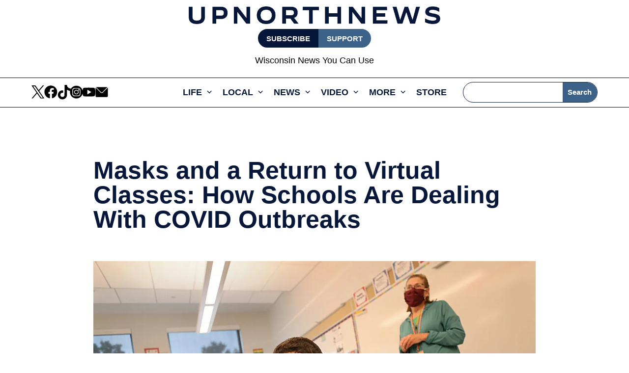

--- FILE ---
content_type: application/javascript
request_url: https://upnorthnewswi.com/wp-content/assests/js/global.js
body_size: 3589
content:
//Move Donation box above footer
document.addEventListener("DOMContentLoaded", function() {
    var floridaElement = document.querySelector("#donation-box");
    var siteFooter = document.querySelector(".site-footer");
    
    if (floridaElement && siteFooter) {
        siteFooter.prepend(floridaElement);
    }
});
//Taxonomy heading for specific modules
/*It was made for the categories module so it has proper html heading*/
document.addEventListener("DOMContentLoaded", function () {
    const headings = document.querySelectorAll('.taxonomy-heading-1, .taxonomy-heading-2');

    headings.forEach((heading) => {
        const headingTag = heading.classList.contains('taxonomy-heading-1') ? 'h1' : 'h2';
        const newHeading = document.createElement(headingTag);
        
        // Move the contents of the heading inside the new heading tag
        while (heading.firstChild) {
            newHeading.appendChild(heading.firstChild);
        }
        
        // Append the new heading tag to the element
        heading.appendChild(newHeading);
    });
});


(function() {
    console.log('Menu functionality script initialized');
    
    function initMenuFunctionality() {
        // Create and insert the menu toggle button
        var menuToggle = document.createElement('div');
        menuToggle.className = 'menu-toggle';
        menuToggle.innerHTML = '<span class="hamburger-icon"></span>';
    
        var nav = document.querySelector('.et-menu-nav');
        if (nav) {
            nav.insertBefore(menuToggle, nav.firstChild);
        } else {
            console.log('Nav element not found yet, retrying...');
            setTimeout(initMenuFunctionality, 500);
            return;
        }
    
        // Function to toggle the menu
        function toggleMenu() {
            var menus = document.querySelectorAll('nav.dsm-menu-container');
            menus.forEach(function(menu) {
                menu.classList.add('nav');
                if (menu) {
                    var cloneMenuToggle = document.querySelector('#header-menu-row-clone .menu-toggle');
                    if (menu.classList.contains('open')) {
                        menu.classList.remove('open');
                        menuToggle.classList.remove('close-menu');
                        if (cloneMenuToggle) cloneMenuToggle.classList.remove('close-menu');
                    } else {
                        menu.classList.add('open');
                        menuToggle.classList.add('close-menu');
                        if (cloneMenuToggle) cloneMenuToggle.classList.add('close-menu');
                    }
                }
            });
        }
    
        // Add event listener for the original menu toggle button
        menuToggle.addEventListener('click', toggleMenu);
    
        // Duplicate the header menu row and remove the main nav from the duplicate
        var originalHeader = document.getElementById('header-menu-row');
        if (originalHeader) {
            var clonedHeader = originalHeader.cloneNode(true);
            var mainNav = clonedHeader.querySelector('nav.dsm-menu-container');
            if (mainNav) {
                mainNav.remove();
            }
            
            clonedHeader.id = 'header-menu-row-clone';
            clonedHeader.classList.add('hidden-header-menu');
    
            // Append the cloned header to the body
            document.body.appendChild(clonedHeader);
    
            // Replace the social section with the logo image
            var headerCloneImage = document.querySelector('#header-logo');
            var headerSocialChild = clonedHeader.querySelector('.et_pb_column_1_4');
            var headerMenu = document.querySelector('div#header-menu-row nav.dsm-menu-container');
    
            console.log('headerCloneImage:', headerCloneImage);
            console.log('headerSocialChild:', headerSocialChild);
            console.log('headerMenu:', headerMenu);
            
            if (headerCloneImage && headerSocialChild) {
                headerSocialChild.appendChild(headerCloneImage.cloneNode(true));
                console.log('Appended headerCloneImage to headerSocialChild');
                headerSocialChild.appendChild(headerMenu.cloneNode(true));
                console.log('Appended headerMenu to headerSocialChild');
            }
    
            // Function to check if the original header is in the viewport
            function isInViewport(element) {
                const rect = element.getBoundingClientRect();
                return rect.top >= 0 && rect.bottom <= (window.innerHeight || document.documentElement.clientHeight);
            }
    
            // Function to handle scroll events
            function handleScroll() {
                const originalInView = isInViewport(originalHeader);
    
                if (!originalInView) {
                    clonedHeader.classList.add('visible');
                    clonedHeader.classList.remove('hidden');
                } else {
                    clonedHeader.classList.remove('visible');
                    clonedHeader.classList.add('hidden');
                }
            }
    
            // Initial check
            handleScroll();
    
            // Add scroll event listener
            window.addEventListener('scroll', handleScroll);
    
            // Add event listener to the cloned menu toggle button
            var cloneMenuToggle = clonedHeader.querySelector('.menu-toggle');
            if (cloneMenuToggle) {
                cloneMenuToggle.addEventListener('click', toggleMenu);
            }
        }
    
        // Append header
        var headerImage = document.querySelector('#header-logo');
        var elementsToClone = [
            document.getElementById('header-search-bar'),
            document.getElementById('header-social')
        ];
    
        elementsToClone.forEach(function(element) {
            if (element) {
                var menuMainNav = document.querySelector('nav.dsm-menu-container');
                if (menuMainNav) {
                    menuMainNav.appendChild(element.cloneNode(true));
                    console.log('Appended', element.id, 'to menuMainNav');
                }
            }
        });
    
        // Create and insert the menu toggle button
        var headerBtn = document.getElementById('header-btns');
        
        if (headerBtn && headerImage) {
            var menuMainNav = document.querySelector('nav.dsm-menu-container');
            if (menuMainNav) {
                menuMainNav.insertBefore(headerBtn.cloneNode(true), menuMainNav.firstChild);
                console.log('Inserted headerBtn before menuMainNav first child');
                menuMainNav.insertBefore(headerImage.cloneNode(true), menuMainNav.firstChild);
                console.log('Inserted headerImage before menuMainNav first child');
            }
        }
    
        function handleInteraction(event) {
            var li = event.target.closest('li.et-touch-hover.et-show-dropdown.et-hover');
            
            if (li && window.innerWidth <= 768) {
                // Check if the clicked element is the <li> or a direct descendant but not an <a> or <ul> element
                if (event.target === li || (event.target.closest('li') === li && !['A', 'UL'].includes(event.target.tagName))) {
                    console.log('LI element found:', li);
                    console.log('Clicked element:', event.target);
    
                    // Toggle the collapse-menu class on the clicked li
                    if (li.classList.contains('collapse-menu')) {
                        li.classList.remove('collapse-menu');
                        console.log('Removed collapse-menu class:', li);
                    } else {
                        li.classList.add('collapse-menu');
                        console.log('Added collapse-menu class:', li);
                    }
    
                    // Prevent the default action to avoid navigation
                    event.preventDefault();
                }
            }
        }
    
        // Use event delegation to handle interactions
        var menuMainNav = document.querySelector('div#header-dropdowns ul.et-menu');
    
        if (menuMainNav) {
            menuMainNav.addEventListener('click', handleInteraction);
            menuMainNav.addEventListener('touchstart', handleInteraction);
            menuMainNav.addEventListener('touchend', handleInteraction);
        }
        
        // Dropdown scroll overflow - adjusts sub-menu height according to viewport
        function setMaxHeightForSubMenus() {
            const subMenus = document.querySelectorAll('nav.dsm-menu-container.open li.menu-item-has-children ul.sub-menu');
    
            subMenus.forEach(function(subMenu) {
                const rect = subMenu.getBoundingClientRect();
                const viewportHeight = window.innerHeight;
                const distanceFromTop = rect.top;
                const maxHeight = viewportHeight - distanceFromTop;
    
                subMenu.style.maxHeight = `${maxHeight}px`;
            });
        }
    
        let timeoutId;
        function handleMenuClick(event) {
            if (event.target.closest('nav.dsm-menu-container.open li.menu-item-has-children')) {
                clearTimeout(timeoutId);
                timeoutId = setTimeout(setMaxHeightForSubMenus, 500);
            }
        }
    
        // Add event listener for clicks and taps
        document.body.addEventListener('click', handleMenuClick);
        document.body.addEventListener('touchstart', handleMenuClick);
    
        // Recalculate on window resize
        window.addEventListener('resize', setMaxHeightForSubMenus);
    
        // Recalculate on orientation change
        window.addEventListener('orientationchange', setMaxHeightForSubMenus);
    
        // Initial calculation when the page loads
        setTimeout(setMaxHeightForSubMenus, 750);
        
        // With this:
        function ensureDropdownFix() {
            const menuAnchors = document.querySelectorAll('.dsm-menu-container .menu-item > a');
            
            if (menuAnchors.length > 0) {
                // Menu is ready, apply the fix
                initIphoneDropdownFix();
                console.log('Dropdown fix applied successfully');
            } else {
                // Menu not ready yet, try again
                setTimeout(ensureDropdownFix, 300);
            }
        }

        // Start trying after a delay
        setTimeout(ensureDropdownFix, 500);

        // Also run it again after 3 seconds as backup
        setTimeout(function() {
            if (document.querySelectorAll('.dsm-menu-container .menu-item > a').length > 0) {
                initIphoneDropdownFix();
            }
        }, 3000);

        // And set up a periodic check to re-apply if needed
        // setInterval(function() {
        //     const menuAnchors = document.querySelectorAll('.dsm-menu-container .menu-item > a');
        //     if (menuAnchors.length > 0) {
        //         // Quick check if the first dropdown anchor has our listener
        //         const firstDropdown = menuAnchors[0];
        //         if (!firstDropdown.dataset.dropdownFixed) {
        //             menuAnchors.forEach(anchor => anchor.dataset.dropdownFixed = 'true');
        //             initIphoneDropdownFix();
        //         }
        //     }
        // }, 2000);
    }
    
    function initIphoneDropdownFix() {
        // Remove any existing dropdown listeners first
        if (window.dropdownListener) {
            document.body.removeEventListener('click', window.dropdownListener);
        }
        
        // Function to check if the screen width is mobile size
        function isMobile() {
            return window.innerWidth <= 768;
        }

        // Create the event handler
        window.dropdownListener = function(event) {
            if (!isMobile()) return; // Only run on mobile
            
            const anchor = event.target.closest('.dsm-menu-container .menu-item-has-children > a');
            if (!anchor) return;

            const menuItem = anchor.parentElement;
            const subMenu = menuItem.querySelector('.sub-menu');

            if (subMenu) {
                event.preventDefault();
                console.log('Toggling submenu for:', anchor.textContent.trim());
                
                // Use classList to track state instead of style.display
                const isOpen = subMenu.classList.contains('mobile-open');
                
                if (isOpen) {
                    // Close this submenu
                    subMenu.classList.remove('mobile-open');
                    subMenu.style.display = 'none';
                    console.log('Closed submenu');
                } else {
                    // Close all other submenus first
                    document.querySelectorAll('.dsm-menu .sub-menu').forEach(menu => {
                        menu.classList.remove('mobile-open');
                        menu.style.display = 'none';
                    });
                    
                    // Open this submenu
                    subMenu.classList.add('mobile-open');
                    subMenu.style.display = 'block';
                    console.log('Opened submenu');
                }
            }
        };
        
        // Add the listener
        document.body.addEventListener('click', window.dropdownListener);
        
        console.log('iPhone dropdown fix completed with state tracking!');
    }

    window.initIphoneDropdownFix = initIphoneDropdownFix;
    
    // Start initialization with a slight delay to ensure DOM elements are available
    setTimeout(initMenuFunctionality, 200);
})();

(function () {
    var seenTitles = {};

    function checkPosts() {
        var posts = document.querySelectorAll('.ctdqb-item, .et_pb_post, .bck-bp-post');

        posts.forEach(function (post) {
            if (post.dataset.checked === "true") return;

            var titleElement = post.querySelector('.ctdqb-post-title a, .entry-title a, .bck-bp-title a');
            if (titleElement) {
                var title = titleElement.textContent.trim();
                if (seenTitles[title]) {
                    post.remove();
                } else {
                    seenTitles[title] = true;
                    post.dataset.checked = "true"; // avoid re-checking
                }
            }
        });
    }

    // Run once after DOM is loaded
    document.addEventListener("DOMContentLoaded", checkPosts);

    // Then watch for changes to the body (new posts loaded)
    const observer = new MutationObserver(checkPosts);
    observer.observe(document.body, { childList: true, subtree: true });
})();

document.addEventListener("DOMContentLoaded", function () {
    checkPosts();
});

//----Remove post from home-----
document.addEventListener('DOMContentLoaded', function() {
    // Select all elements with either .bck-bp-post or .et_pb_post
    const posts = document.querySelectorAll('.bck-bp-post, .et_pb_post');

    // Iterate through the posts
    posts.forEach(post => {
        // Check if the post has the tag-exclude-home class
        if (post.classList.contains('tag-exclude-home')) {
            // Remove the element from the DOM
            post.remove();
        }
    });
});

//----Move donation box----
document.addEventListener('DOMContentLoaded', function() {
    const excludeDonationMeta = document.querySelector('meta[property="article:tag"][content="Exclude Donation"]');
    if (excludeDonationMeta) {
        const donationBox = document.querySelector('.donation-box');
        if (donationBox) {
            donationBox.remove();
        }
    }

});

--- FILE ---
content_type: application/javascript
request_url: https://upnorthnewswi.com/wp-content/assests/js/sites/unn/global.js
body_size: 431
content:
// Script to update the PayPal donation link with the current page title
document.addEventListener('DOMContentLoaded', function() {
  // Get all elements with the btn-el--secondary class
  const secondaryButtons = document.getElementsByClassName('btn-el--secondary');
  
  if (secondaryButtons && secondaryButtons.length > 0) {
    // Get the current page title and sanitize it for URL use
    const pageTitle = document.title.trim().toLowerCase()
      .replace(/\s+/g, '_')        // Replace spaces with underscores
      .replace(/[^\w\-]/g, '')     // Remove non-alphanumeric characters except underscores and hyphens
      .replace(/_+/g, '_');        // Replace multiple consecutive underscores with a single one
      
    // Loop through all buttons with this class
    for (let i = 0; i < secondaryButtons.length; i++) {
      const btn = secondaryButtons[i];
      const currentHref = btn.getAttribute('href');
      
      // Only update if it's a PayPal donation link
      if (currentHref && currentHref.includes('paypal.com/donate')) {
        // Use the existing URL and just append the custom parameter with page title
        let newUrl = currentHref;
        
        // Check if URL already has parameters
        if (newUrl.includes('?')) {
          // Add custom parameter to existing parameters
          newUrl += '&custom=unn_header_' + pageTitle;
        } else {
          // Add first parameter
          newUrl += '?custom=unn_header_' + pageTitle;
        }
        
        // Update the HREF attribute with the new URL
        btn.setAttribute('href', newUrl);
        
        // Log the update for debugging
        console.log('PayPal donation link updated:', newUrl);
      }
    }
  } else {
    console.warn('No buttons with class "btn-el--secondary" found');
  }
});